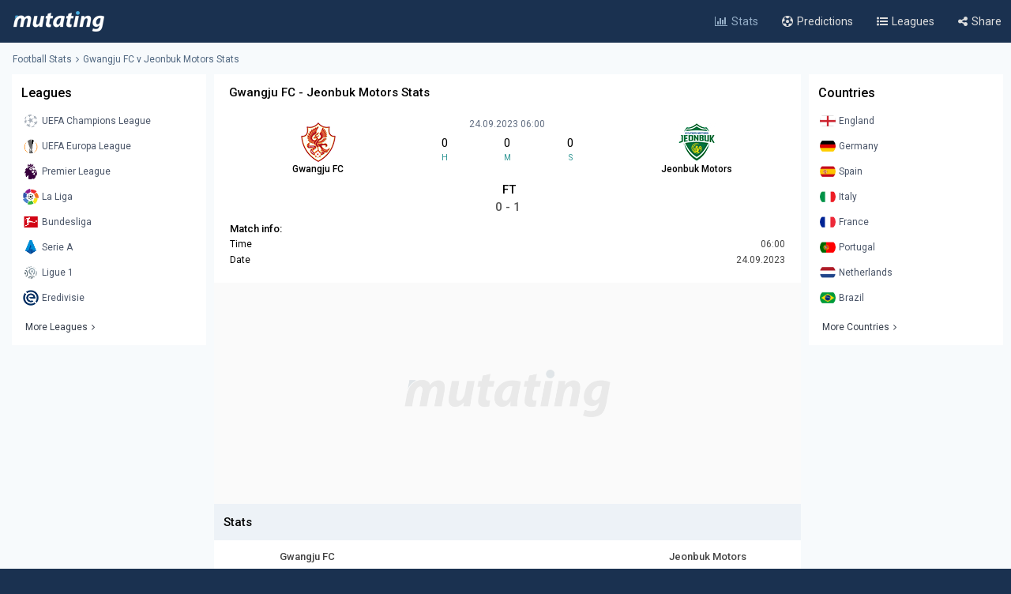

--- FILE ---
content_type: text/html; charset=utf-8
request_url: https://www.google.com/recaptcha/api2/aframe
body_size: 247
content:
<!DOCTYPE HTML><html><head><meta http-equiv="content-type" content="text/html; charset=UTF-8"></head><body><script nonce="a9d-9wOrCCHtWYgOe5TRcg">/** Anti-fraud and anti-abuse applications only. See google.com/recaptcha */ try{var clients={'sodar':'https://pagead2.googlesyndication.com/pagead/sodar?'};window.addEventListener("message",function(a){try{if(a.source===window.parent){var b=JSON.parse(a.data);var c=clients[b['id']];if(c){var d=document.createElement('img');d.src=c+b['params']+'&rc='+(localStorage.getItem("rc::a")?sessionStorage.getItem("rc::b"):"");window.document.body.appendChild(d);sessionStorage.setItem("rc::e",parseInt(sessionStorage.getItem("rc::e")||0)+1);localStorage.setItem("rc::h",'1768873599788');}}}catch(b){}});window.parent.postMessage("_grecaptcha_ready", "*");}catch(b){}</script></body></html>

--- FILE ---
content_type: text/css
request_url: https://www.mutating.com/css/sytlemutatingnew.css
body_size: 6727
content:
@font-face{font-family:FontAwesome;src:url(https://www.mutating.com/assets/fonts/674f50d.eot);src:url(https://www.mutating.com/assets/fonts/674f50d.eot?#iefix&v=4.7.0) format("embedded-opentype"),url(https://www.mutating.com/assets/fonts/af7ae50.woff2) format("woff2"),url(https://www.mutating.com/assets/fonts/fee66e7.woff) format("woff"),url(https://www.mutating.com/assets/fonts/b06871f.ttf) format("truetype"),url(https://www.mutating.com/assets/fonts/912ec66.svg#fontawesomeregular) format("svg");font-weight:400;font-style:normal;font-display:swap}html{font-family:Roboto,sans-serif;line-height:1.5;background:#1a3150;box-sizing:border-box}*,:after,:before{box-sizing:inherit}body{margin:0}main{display:block}h1{font-size:2em;margin:.67em 0}a{background-color:transparent;color:inherit;text-decoration:inherit}strong{font-weight:bolder}button,input{font-family:inherit;font-size:100%;line-height:1.15;margin:0;border:0;outline:0;overflow:visible}button{text-transform:none}button{-webkit-appearance:button}button::-moz-focus-inner{border-style:none;padding:0}button:-moz-focusring{outline:1px dotted}[type=radio]{box-sizing:border-box;padding:0}::-webkit-file-upload-button{-webkit-appearance:button;font:inherit}input{box-sizing:inherit}figure,h1,h2,h4,p{margin:0}button{background:0 0;padding:0}button:focus{outline:0}ol,ul{margin:0;padding:0}ol,ul{list-style:none}input::-moz-placeholder{color:inherit;opacity:.5}input:-ms-input-placeholder{color:inherit;opacity:.5}input::-ms-input-placeholder{color:inherit;opacity:.5}button{cursor:pointer}table{border-collapse:collapse}h1,h2,h4{font-size:inherit;font-weight:inherit}button,input{padding:0;line-height:inherit;color:inherit}img,svg{display:block;vertical-align:middle}img{max-width:100%;height:auto}.container{width:100%}.fa{display:inline-block;font:normal normal normal 14px/1 FontAwesome;font-size:inherit;text-rendering:auto;-webkit-font-smoothing:antialiased;-moz-osx-font-smoothing:grayscale}.fa-search:before{content:"\f002"}.fa-envelope-o:before{content:"\f003"}.fa-calendar:before{content:"\f073"}.fa-bar-chart2:before{content:"\f080"}.fa-bar-chart:before{content:"\f080"}.fa-filter:before{content:"\f0b0"}.fa-list-ul:before{content:"\f0ca"}.fa-angle-right:before{content:"\f105"}.fa-angle-left:before{content:"\f104"}.fa-share-alt:before{content:"\f1e0"}.fa-futbol-o:before{content:"\f1e3"}@media (min-width:640px){.lasttrunk{white-space:nowrap;max-width:100%;overflow:hidden;text-overflow:ellipsis}.footerwidth{width:25%}.footerapps{width:75%;display:flex;justify-content:flex-end}.appimgandroid{width:175px;margin-right:10px;height:50px}.appimgios{width:175px;height:50px}.container{max-width:640px}}@media (min-width:768px){.container{max-width:768px}}@media (min-width:1024px){.container{max-width:1024px}}@media (min-width:1280px){.container{max-width:1280px}}.lasttrunk{white-space:nowrap;max-width:90%;overflow:hidden;text-overflow:ellipsis;display:block!important}.appearance-none{-webkit-appearance:none;-moz-appearance:none;appearance:none}.bg-black{background-color:#202020}.bg-white{background-color:#fff}.bg-gray-100{background-color:#f7fafc}.bg-gray-200{background-color:#edf2f7}.bg-teal-700{background-color:#1a3150}.border-transparent{border-color:transparent}.border-white{border-color:#fff}.border-gray-800{border-color:#2d3748}.sitebg{background-color:#f7fafc}.rounded{border-radius:.25rem}.border{border-width:1px}.border-l-2{border-left-width:2px}.border-t{border-top-width:1px}.border-b{border-bottom-width:1px}.border-l{border-left-width:1px}.cursor-default{cursor:default}.cursor-pointer{cursor:pointer}.block{display:block}.inline-block{display:inline-block}.flex{display:flex}.table{display:table}.divsides{display:none}.centerwidth{width:100%;max-width:100%}.hidden{display:none}.flex-col{flex-direction:column}.flex-col-reverse{flex-direction:column-reverse}.flex-wrap{flex-wrap:wrap}.items-center{align-items:center}.justify-end{justify-content:flex-end}.justify-center{justify-content:center}.justify-between{justify-content:space-between}.flex-1{flex:1 1 0%}.flex-grow-0{flex-grow:0}.flex-grow{flex-grow:1}.font-normal{font-weight:400}.font-medium{font-weight:500}.font-semibold{font-weight:500}.font-bold{font-weight:700}.h-4{height:1rem}.h-8{height:2rem}.h-10{height:2.5rem}.barheader{z-index:50;font-size:.875rem;color:#81e6d9;position:relative;padding-top:.45rem;padding-bottom:.45rem;background-color:#1a3150}.margin-auto{margin-left:auto;margin-right:auto}.padding075{padding-left:.75rem;padding-right:.75rem}.paddingfoot{padding-left:10px;padding-right:10px}.padding05{padding-left:.5rem;padding-right:.5rem}.logodiv{margin-left:-.5rem;margin-right:-.5rem;align-items:center;display:flex}.descievent{display:none}.mutefootlogo{padding-top:15px;padding-bottom:15px}.divbread{padding-top:1px;padding-left:5px;padding-right:5px}.marginbread{margin-top:8px;white-space:nowrap;max-width:100%;overflow:hidden;text-overflow:ellipsis}.libread{color:#506780;margin-right:5px}.linkbread:hover{text-decoration:underline}.imargin{margin-right:5px}.contentdiv{padding-bottom:.75rem;font-size:.75rem}.divsidescenter{width:804px;display:block;padding-left:.5rem;padding-right:.5rem;z-index:20}.h2divider{width:100%;font-size:15px;padding:.75rem;font-weight:500;background-color:#edf2f7;white-space:nowrap;overflow:hidden;text-overflow:ellipsis;display:block!important}.tableform{width:100%;text-align:center;display:table;border-collapse:collapse}.divtableform{margin:8px 3px 8px 0}.trunkname{white-space:nowrap;max-width:90%;overflow:hidden;text-overflow:ellipsis;display:block!important}.footerart{border-bottom:1px solid #314152;padding-bottom:10px;border-top:1px solid #314152;padding-top:10px}.footerlink{color:#a0aec0}.footerlink:hover{color:#95aec7;text-decoration:underline}.footerlinkmargin{margin-right:15px}.footerwidth{width:25%}.footerlastline{color:#a0aec0;display:flex;margin-top:15px;flex-direction:column-reverse}.footerline1{width:100%}.h2footer{margin-bottom:10px}.footerline2{width:100%;text-align:left;margin-bottom:10px}.leading-tight{line-height:1.25}.my-1{margin-top:.25rem;margin-bottom:.25rem}.mx-2{margin-left:.5rem;margin-right:.5rem}.mx-auto{margin-left:auto;margin-right:auto}.-mx-1{margin-left:-.25rem;margin-right:-.25rem}.-mx-2{margin-left:-.5rem;margin-right:-.5rem}.mt-1{margin-top:.25rem}.mr-1{margin-right:.25rem}.mt-2{margin-top:.5rem}.mr-2{margin-right:.5rem}.mb-2{margin-bottom:.5rem}.mb-3{margin-bottom:.75rem}.mt-4{margin-top:1rem}.mr-4{margin-right:1rem}.mr-5{margin-right:1.25rem}.overflow-hidden{overflow:hidden}.overflow-y-auto{overflow-y:auto}.p-1{padding:.25rem}.p-2{padding:.5rem}.p-3{padding:.75rem}.padding12px{padding:12px;padding-right:1px;padding-left:1px}.datesele{font-weight:500;font-size:15px}.dateseleday{font-size:11px;color:#4a5568;text-transform:uppercase;margin-top:1px}.dateseleday.select{color:#fff}.dateselcalend{width:30px;justify-content:center;align-items:center;display:flex;cursor:default;margin-top:4px;font-size:16px}.lidates{padding:.25rem;line-height:1.25;height:2.5rem;flex:1 1 0%;justify-content:center;flex-direction:column;display:flex;cursor:pointer}.lidates:hover{background-color:#edf2f7}.lidates.select{color:#fff;background-color:#1a3150}.sidesstyle{padding:12px 12px 5px 12px;font-size:16px;font-weight:500;cursor:default}.automargin{margin-left:auto;margin-right:auto}.px-0{padding-left:0;padding-right:0}.py-1{padding-top:.25rem;padding-bottom:.25rem}.px-1{padding-left:.25rem;padding-right:.25rem}.py-2{padding-top:.1rem;padding-bottom:.1rem}.px-2{padding-left:.5rem;padding-right:.5rem}.py-3{padding-top:.45rem;padding-bottom:.45rem}.px-3{padding-left:.75rem;padding-right:.75rem}.py-4{padding-top:1rem;padding-bottom:1rem}.py-5{padding-top:1.25rem;padding-bottom:1.25rem}.py-px{padding-top:1px;padding-bottom:1px}.top0{top:0}.paddtop10{padding-top:10px}.relativesearch{position:relative;margin:-5px 6px 10px 6px}.relativethis{position:relative;margin-left:3px;margin-right:3px}.inputstyle{width:100%;border-radius:3px;padding-left:10px;height:33px;background-color:#edf2f7;outline:0}.inputicon{width:32px;color:#8d99a9;right:0;top:0;bottom:0;position:absolute}.pt-2{padding-top:.5rem}.pb-3{padding-bottom:.75rem}.pl-3{padding-left:.75rem}.pb-4{padding-bottom:1rem}.pr-6{padding-right:1.5rem}.absolute{position:absolute}.relative{position:relative}.sticky{position:-webkit-sticky;position:sticky}.inset-y-0{top:0;bottom:0}.top-0{top:0}.right-0{right:0}.shadow-md{box-shadow:0 0 20px rgba(0,0,0,.06)}.text-left{text-align:left}.text-center{text-align:center}.text-right{text-align:right}.text-justify{text-align:justify}.text-white{color:#fff}.text-gray-400{color:#cbd5e0}.text-gray-500{color:#a0aec0}.text-gray-600{color:#718096}.text-gray-700{color:#4a5568}.text-red-600{color:#e53e3e}.text-teal-300{color:#81e6d9}.text-teal-600{color:#319795}.text-teal-700{color:#6f8caa}.text-xs{font-size:.75rem}.text-sm{font-size:.875rem}.font16{font-size:16px}.text-base{font-size:15px}.text-3xl{font-size:1.875rem}.w-4{width:1rem}.w-5{width:1.25rem}.w-8{width:2rem}.w-10{width:2.5rem}.w-12{width:3rem}.w-16{width:4rem}.w-24{width:6rem}.w-40{width:10rem}.divtitle{width:60%;padding-left:7px}.divtitlecenter{width:99%;padding-left:7px}.divsecbutton{text-align:right;width:40%;padding-right:4px}.aselecteddiv{color:#fff;line-height:27px;font-weight:500;cursor:default;background-color:#1a3150;width:50%;height:27px}.goheight{height:27px}.aselecteddivlive{color:#dc0000;line-height:27px;font-weight:500;cursor:pointer;background-color:#edf2f7;width:50%;height:27px}.islive{background-color:#dc3333;color:#fff}.nolive{background-color:#edf2f7;color:#1a3150}.nolive:hover{background-color:#1a3150;color:#fff;cursor:pointer}.aselecteddivlive:hover{background-color:#dc0000;color:#fff}.with33{width:33.333333%}.w-full{width:100%}.z-20{z-index:20}.width100{width:100%}.z-40{z-index:40}.z-50{z-index:50}.z-auto{z-index:auto}h2.selectleagues{font-size:13px;font-weight:500}.topslect{margin-top:10px;margin-bottom:5px}.footerblock{background-color:#1a3150;color:#cbd5e0;font-size:13px}.standvalue{width:14px!important;height:12px!important;border:1px solid #fff}.colormix{color:#4a5568}.leaguediv{padding-top:1px;padding-bottom:1px;padding-left:.25rem;padding-right:.25rem;align-items:center;background-color:#edf2f7}.gamdediv{position:relative;align-items:center;display:flex;border-left:2px solid transparent;padding:8px}.w80{width:80px}.w60{width:60px}.prediexplain{text-align:left;font-size:13px;color:#677488;font-weight:700;padding-left:10px;display:flex;margin-top:3px}.napred{color:#6d7784;font-size:12px;font-weight:400}.divexplain{padding-top:10px;padding-bottom:10px}.prediresult{width:35px;text-align:center;padding-right:10px}.spanexplain{font-weight:400;color:#3f4956}.redstart{color:#e20303}.gamdediv:hover{background-color:#f9f9f9;border-left:2px solid #00b1ff}.selectoptmenus{padding:0 10px 10px 10px}.margintop4{margin-top:4px}.moreleagues{margin-top:10px;text-align:right;color:#333b48}.scorem{padding-left:3px;padding-right:3px}.margin{padding-left:.75rem;padding-right:.75rem}.blinkgame{animation:blinker 1s linear infinite}@keyframes blinker{50%{opacity:0}}.spanmoreleagues{margin-right:5px;padding-left:3px}.linksidemenu{padding:4px;cursor:pointer}.linksidemenu:hover{background-color:#f7fafc;color:#2d3748}.figsidemenu{width:20px;margin-right:4px}.logoleagues{max-width:100%;height:auto;margin-right:15px}.linestands{padding-top:7px;padding-bottom:7px;border-top-width:1px}@media (min-width:640px){.footerline1{width:50%}.padding12px{padding:12px}.relativesearch{position:relative;margin:-3px 16px 15px 16px}.footerline2{width:50%;text-align:right;margin-bottom:0}.footerlastline{flex-direction:row}.divbread{padding-left:6px;padding-right:6px}.spacecontent{padding-left:10px;padding-right:5px}}@media (min-width:768px){.margin-5{margin-left:-.5rem;margin-right:-.5rem}.marginbread{margin-top:11px}}@media (min-width:1024px){.divsides{width:16rem;display:block;padding-left:5px;padding-right:5px;z-index:20}.footerwidth{width:25%}.centerwidth{width:100%;max-width:763px;flex:1 1 0%;padding-left:5px;padding-right:5px}.hidden{display:none}.block{display:block}}.container{max-width:1300px}.text-xss{font-size:.65rem}.py-01{padding-top:.1rem;padding-bottom:.1rem}.truncate-1{line-height:1.5;display:block;display:-webkit-box;-webkit-box-orient:vertical;overflow:hidden;text-overflow:ellipsis}.truncate-1{max-height:22.5px;-webkit-line-clamp:1}.blink_me{animation:blinker 1s linear infinite}@keyframes blinker{50%{opacity:0}}.fa-bar-chart{margin-right:15px;font-size:1.3em;color:#718096}.logosite{width:117px}.gomargin50{padding-bottom:20px}.bar{display:none}@media (max-width:1025px){.fa-bars{display:block}}@media (max-width:1023px){.bar-outer{position:relative;z-index:105}.bar{position:fixed;bottom:0;left:0;z-index:14;width:100%;height:50px;background:#fff;display:block;box-shadow:0 0 5px 2px #1a3150}.menudesk{display:none}.countriesdiv{display:none}header{}.layoutis{}.gomargin50{padding-bottom:80px}}.maindatediv{padding-bottom:10px;border-bottom:1px solid #e7e7e7}.itemsspacediv{margin-top:10px}.cursorpointer{cursor:pointer}.navlink{display:flex;position:relative;text-align:center;justify-content:center;font-family:inherit;width:100%;height:100%;align-items:center;flex-direction:column;color:#4b6075;padding:5px 7px;border:0;background:0 0;font-size:10px;line-height:1.3}.navlink.selected{color:#1a3150}.navlink.selected:before{opacity:1;content:"";position:absolute;top:-1px;left:0;width:100%;height:3px;border-radius:3px 3px 0 0;background:#00b1ff;transition:.3s}.nav .nav__link{width:100%;height:100%;align-items:center;flex-direction:column;color:#6f8caa;padding:5px 7px;border:0;background:0 0;font-size:10px;line-height:1.3}.nav-base .nav__link{position:relative;text-align:center;line-height:1;justify-content:center;font-family:inherit;font-size:inherit}.base-background,.form-matches,.head-to-head,.live-shots div,.nav-base .nav__link,.stats-table,.tabs-secondary .tabs-secondary__nav{display:flex}.bar .nav-base .nav__link.nuxt-link-exact-active:before{opacity:1}.nav-base .nav__link{position:relative;text-align:center;line-height:1;justify-content:center;font-family:inherit;font-size:inherit}.leagueslist{color:#4a5568;font-weight:500;cursor:pointer;text-transform:uppercase;font-size:.7rem;line-height:31px;min-width:50px;white-space:nowrap;max-width:100%;overflow:hidden;text-overflow:ellipsis;display:block!important;margin-right:5px}.countrieslist{color:#4a5568;cursor:pointer;text-transform:uppercase;font-size:.7rem;display:contents;line-height:32px}.divideleagues{color:#a0aec0;margin-left:.3rem;margin-right:.3rem}.nav-base .nav__link.nuxt-link-exact-active:before{opacity:0}.nav-base .nav__link.nuxt-link-exact-active:before{opacity:1}.nav-base .nav__link:before{content:"";position:absolute;top:-1px;left:0;width:100%;height:3px;border-radius:3px 3px 0 0;background:#00b1ff;opacity:0;transition:.3s}.nav-base .nav__link:hover:before{content:"";position:absolute;top:-1px;left:0;width:100%;height:3px;border-radius:3px 3px 0 0;background:#00b1ff;opacity:1;transition:.3s}.nav{font-size:10px}.nav .nav__item{flex:1;height:50px}.nav .nav__link.active,.nav .nav__link.nuxt-link-exact-active,.nav .nav__link:focus,.nav .nav__link:hover{color:#1a3150}.nav i{color:inherit;margin:0 auto}.nav-base i{margin:0 auto;font-size:20px;margin-bottom:2px}.nav-base{justify-content:center;display:flex;align-items:center}.nostart{color:#737373}.predip{text-align:center;font-size:15px;color:#677488;font-weight:700;padding-left:30px}.green{color:green}.red{color:#bd2424;font-size:13px}.countrylist{width:22px;margin-right:5px;border-radius:50%}.countrylistscores{width:22px;margin:5px;border-radius:50%;display:inline-block}.alreadystart{color:#e20303}.autoimportant{height:auto!important}.minheight{min-height:0!important}.logomargins{margin-top:5px;margin-bottom:5px;padding-left:.75rem;padding-right:.75rem}.text-graymore-500{color:#49505a}.imagegamedetails{width:50px}.logomob{display:none}@media (max-width:650px){.logodesk{display:none}.logomob{display:block}.imagegamedetails{width:25px;margin-bottom:6px}}.linktopmenu{margin-left:30px;color:#ddd;cursor:pointer}.linktopmenu:hover{color:#95aec7}.selecttopmenu{color:#95aec7}.topicon{margin-right:5px;font-size:14px}.topicon.selected{color:#95aec7}.insidetipscore{font-size:15px;font-weight:500;margin-right:-3px}.scorefinaldetails{font-size:15px;font-weight:500;color:#555;text-align:center}.relatiheig{height:18px}.scorefinal{text-align:center;font-size:13px;font-weight:500;margin-top:-15px}.tablestats{width:100%;display:table;border-collapse:collapse}.titletrends{margin-bottom:5px;font-size:13px;font-weight:500}.appimgandroid:hover,.appimgios:hover{filter:opacity(85%)}.stateamaway,.stateamhome{width:50%;text-transform:capitalize}.filterby{margin-bottom:10px;color:#68768a}.theadclass{color:#444}.spantables{font-size:12px}.matchinfo{margin:7px}.appsimfoot{display:flex}.divslectcountry{font-size:.75rem;font-weight:400;margin:0}.divmainlogos{margin-top:20px;margin-bottom:15px}.datetimegame{color:#626e82}.classw40{width:30%}.nameteamlogo{white-space:nowrap;overflow:hidden;text-overflow:ellipsis;display:block!important;max-width:95%}.lessstrong{font-weight:500}.titletruck{white-space:nowrap;overflow:hidden;text-overflow:ellipsis;width:100%}.containerbutton{display:block;position:relative;padding-left:25px;margin-bottom:12px;cursor:pointer;-webkit-user-select:none;-moz-user-select:none;-ms-user-select:none;user-select:none;display:inline-flex;font-size:.75rem}.containerbutton input{position:absolute;opacity:0;cursor:pointer}.checkmark{position:absolute;top:0;left:0;height:20px;width:20px;background-color:#eee;border-radius:50%}.containerbutton:hover input~.checkmark{background-color:#ccc}.containerbutton input:checked~.checkmark{background-color:#2196f3}.checkmark:after{content:"";position:absolute;display:none}.containerbutton input:checked~.checkmark:after{display:block}.containerbutton .checkmark:after{top:6px;left:6px;width:8px;height:8px;border-radius:50%;background:#fff}[type=checkbox],[type=radio]{box-sizing:border-box;padding:0;display:none}.numbergames{margin-right:10px;color:#5e6a7d}.gamesflex{display:flex}.selecnumgames{margin-right:10px;width:26%;white-space:nowrap;overflow:hidden;text-overflow:ellipsis;display:block!important}.thisinfo{padding:10px}.noliveno{font-size:.85rem;font-weight:500;padding:5px}.maintablestats{padding:10px}.loader{position:fixed;top:0;left:0;right:0;bottom:0;background:rgba(255,255,255,.6);padding-top:20px;z-index:10}.loader div{position:fixed;border:16px solid #f3f3f3;border-top:16px solid #3498db;border-radius:50%;width:120px;margin:auto;height:120px;animation:spin 2s linear infinite;top:10%;left:0;right:0;bottom:0}@keyframes spin{0%{transform:rotate(0)}100%{transform:rotate(360deg)}}.classw50{width:50%}.h-4{height:1.2rem!important}.w-4{width:1.2rem!important}.textresult{padding-top:1.1px}.bg-teal-yes{background-color:#698cbf}.bg-teal-no{background-color:#4a5568}.bg-teal-over{background:#1f665f}.bg-teal-under{background-color:#61738f}.bg-teal-win{background-color:#319795}.bg-teal-draw{background-color:#a0aec0}.bg-teal-lose{background-color:#e53e3e}.bg-teal-lost{background-color:#e53e3e}.matchinfoh2{font-size:13px;margin-left:1px}.namebeforestats{margin-bottom:10px;white-space:nowrap;overflow:hidden;text-overflow:ellipsis;display:block!important;font-size:13px;margin-left:auto;margin-right:auto}.tablefullstats20{width:15%;text-align:center}.tablefullstats{text-align:center;padding:4px;width:70%}.extrastatsfull{width:50%;display:inline-block}.stateamhome{width:50%}.stateamaway{width:50%}.statsmarg{margin-bottom:15px}.statsnumbgames{color:#687588;font-weight:500}.forms{border:1px solid #fff;font-size:10px;color:#fff;justify-content:center;display:flex;border-radius:4px;width:19px;height:19px}.hidden{display:none}svg{width:20px;height:20px;margin-right:7px}.button{display:inline-flex;align-items:center;justify-content:center;height:auto;padding-top:8px;padding-bottom:8px;color:#111419;text-align:center;font-size:14px;line-height:1.1;letter-spacing:2px;text-transform:capitalize;text-decoration:none;white-space:nowrap;cursor:pointer;background:#c7d3de}.button:hover{background-color:#e7ecef;color:#2d3748}.copy-link{padding-left:30px;padding-right:30px;border:1px solid #dcdcdc}.share-dialog{position:fixed;top:50%;left:50%;transform:translate(-50%,-50%)}.share-dialog{display:none;width:95%;max-width:500px;-webkit-box-shadow:0 0 15px 1px #999;box-shadow:0 0 15px 1px #999;z-index:-1;border:1px solid #f5f5f5;padding:20px;background-color:#fff}.share-dialog.is-open{display:block;z-index:2}.sharethis{display:flex;justify-content:space-between}.dialog-title{margin-top:0;font-size:15px;font-weight:500;margin-left:3px}.targets{display:grid;grid-template-rows:1fr 1fr;grid-template-columns:1fr 1fr;grid-gap:20px;margin-bottom:20px}.close-button{background-color:transparent;border:none;padding:0;margin-top:-15px;color:#000}.close-button svg{margin-right:0}.link{display:flex;justify-content:center;align-items:center;padding:10px;background-color:#edf2f7}.pen-url{margin-right:15px;overflow:hidden;text-overflow:ellipsis;white-space:nowrap;width:80%}input.copythis{width:100%;white-space:nowrap;max-width:99%;overflow:hidden;text-overflow:ellipsis;display:block!important;background:#edf2f7;color:#353e4c;font-size:14px}.copythis::selection{background:#edf2f7}.copythis::-moz-selection{background:#edf2f7}.gg-close{box-sizing:border-box;position:relative;display:block;transform:scale(var(--ggs,1));width:22px;height:22px;border:2px solid transparent;border-radius:40px}.gg-close::after,.gg-close::before{content:"";display:block;box-sizing:border-box;position:absolute;width:16px;height:2px;background:currentColor;transform:rotate(45deg);border-radius:5px;top:8px;left:1px}.gg-close::after{transform:rotate(-45deg)}.tooltip{position:relative;display:inline-block}.tooltip .tooltiptext{visibility:hidden;width:140px;background-color:#555;color:#fff;text-align:center;border-radius:6px;padding:5px;position:absolute;z-index:1;bottom:150%;left:50%;margin-left:-50px;opacity:0;transition:opacity .3s;white-space:nowrap;max-width:100%;overflow:hidden;text-overflow:ellipsis;display:block!important}.tooltip .tooltiptext::after{content:"";position:absolute;top:100%;left:50%;margin-left:-5px;border-width:5px;border-style:solid;border-color:#555 transparent transparent transparent}.tooltip:hover .tooltiptext{visibility:visible;opacity:1}.noinput{display:none}@media (max-width:500px){.share-dialog{padding:10px}}.butprevnext{padding-left:.5rem;padding-right:.5rem;padding-top:.25rem;padding-bottom:.25rem;display:inline-block;cursor:pointer;outline:0;border-radius:.25rem;background-color:#edf2f7}.nameleagueh{font-size:13px;font-weight:500}.buttonspadding{padding:15px}.namecountryh{color:#4a5568}.logoleaguescountry{max-width:50px;height:auto;margin-right:15px}.divclassnames{width:100%}.marico{margin:4px}.mydivs>div{height:100%;overflow-y:auto;box-sizing:border-box;-moz-box-sizing:border-box;padding-bottom:10px}.class45{width:50px}.class25{width:30px}.class75{width:85px}.class35{width:40px}.class5{width:5px}@media (max-width:640px){.footerapps{width:100%;display:block;justify-content:flex-end}.appimgandroid{width:100%;padding-right:5px;height:auto}.footerwidth{width:50%}.appimgios{width:100%;height:auto;padding-left:5px}.appsimfoot{margin-top:15px}.namebeforestats{max-width:98px}.logocountry{margin-left:12px}}@media (max-width:450px){.nameleagueh{font-size:12px;margin-top:-4px}.logoleaguescountry{max-width:25px}.class25{width:20px}.class75{width:70px}.class35{width:25px}.trunkname{max-width:100px;margin-right:5px}}@media (max-width:370px){.trunkname{max-width:90px}}@media (max-width:350px){.nolast5{display:none}.trunkname{max-width:120px}}.linkleagues{padding:4px;cursor:pointer;padding-left:5px;font-size:13px;margin-left:5px;margin-right:5px}.linkleagues:hover{background-color:#f7fafc;color:#2d3748}.cookieLawPro{width:100%;display:none}.cookieLawPro.clp-fixed{position:fixed;bottom:0;left:0;z-index:7500}@media(max-width:768px){.cookieLawPro.clp-rwd-hide{display:none!important}.cookieLawPro.clp-rwd-static{position:static!important}}.cookieLawPro .clp-wrapper{padding:5px 0;background:#1a3150;-webkit-box-sizing:border-box;-moz-box-sizing:border-box;-o-box-sizing:border-box;-ms-box-sizing:border-box;box-sizing:border-box}.cookieLawPro .clp-wrapper.clp-border{border-top:1px solid #24436d}.cookieLawPro .clp-wrapper.clp-shadow{-webkit-box-shadow:0 3px 9px rgba(0,0,0,.3);-moz-box-shadow:0 3px 9px rgba(0,0,0,.3);-o-box-shadow:0 3px 9px rgba(0,0,0,.3);-ms-box-shadow:0 3px 9px rgba(0,0,0,.3);box-shadow:0 3px 9px rgba(0,0,0,.3)}.cookieLawPro .clp-wrapper.clp-boxed{max-width:1170px;margin:0 auto}.cookieLawPro .clp-wrapper .clp-inner{-webkit-box-sizing:border-box;-moz-box-sizing:border-box;-o-box-sizing:border-box;-ms-box-sizing:border-box;box-sizing:border-box;display:table;width:100%}@media(max-width:768px){.cookieLawPro .clp-wrapper .clp-inner{display:block}}.cookieLawPro .clp-wrapper .clp-inner.clp-boxed{max-width:1170px;margin:0 auto}.cookieLawPro .clp-wrapper .clp-inner:after{content:'';display:block;clear:both}.cookieLawPro .clp-wrapper .clp-inner>div{display:table-cell;vertical-align:middle}@media(max-width:768px){.cookieLawPro .clp-wrapper .clp-inner>div{display:block}}.cookieLawPro .clp-wrapper .clp-inner>div.clp-content{padding:10px 15px;font-size:13px;line-height:1.4;text-align:justify;color:#fff}.cookieLawPro .clp-wrapper .clp-inner>div.clp-content p{margin:0;padding:0}.cookieLawPro .clp-wrapper .clp-inner>div.clp-controls{width:135px;text-align:right}.cookieLawPro .clp-wrapper .clp-inner>div.clp-controls a{display:inline-block;padding:8px;font-size:14px;margin:0 5px;text-decoration:none;color:#747474;transition:.4s color;-webkit-transition:.4s color;-moz-transition:.4s color;-o-transition:.4s color;-ms-transition:.4s color}.cookieLawPro .clp-wrapper .clp-inner>div.clp-controls a i{color:#3085ee;font-size:16px;margin-right:2px}.cookieLawPro .clp-wrapper .clp-inner>div.clp-controls a.clp-close i{color:#e11515}.cookieLawPro .clp-wrapper .clp-inner>div.clp-controls a.clp-agree i{color:#81b441}.cookieLawPro .clp-wrapper .clp-inner>div.clp-controls a.clp-decline i{color:#d21111}.cookieLawPro .clp-wrapper .clp-inner>div.clp-controls a:focus,.cookieLawPro .clp-wrapper .clp-inner>div.clp-controls a:hover{color:#222;text-decoration:none}.cookieLawPro .clp-wrapper .clp-inner>div.clp-controls .clp-more{display:none}.cookieLawPro .clp-wrapper .clp-inner>div.clp-controls .clp-close{display:none}.cookieLawPro .clp-wrapper .clp-inner>div.clp-controls.clp-double{width:270px}.cookieLawPro .clp-wrapper .clp-inner>div.clp-controls.clp-double .clp-more{display:inline-block;background:#284977;color:#fff;min-width:100px;text-align:center;border-radius:3px}a.clp-agree{background:#287aa5;color:#fff!important;min-width:100px;text-align:center;margin-right:15px!important;border-radius:3px}@media(max-width:768px){.cookieLawPro .clp-wrapper .clp-inner>div.clp-controls{width:100%!important;text-align:center;margin-bottom:12px}}.clp-notification{position:fixed;bottom:10px;right:10px;height:30px;line-height:30px;background:#fff;color:#484848;font-size:12px;padding:0 10px;display:block;-webkit-box-shadow:0 0 5px rgba(0,0,0,.3);-moz-box-shadow:0 0 5px rgba(0,0,0,.3);-o-box-shadow:0 0 5px rgba(0,0,0,.3);-ms-box-shadow:0 0 5px rgba(0,0,0,.3);box-shadow:0 0 5px rgba(0,0,0,.3);cursor:pointer;display:none;z-index:7500;opacity:.6;border:1px solid #d5d5d5;transition:.3s all;-webkit-transition:.3s all;-moz-transition:.3s all;-o-transition:.3s all;-ms-transition:.3s all}.clp-notification:hover{color:#222;text-decoration:none;opacity:1}.socialicons{display:flex;margin-top:20px;margin-bottom:10px}.socialiconslink{width:40px}.socialiconslink:hover{color:#287aa5}.socialiconslink.linkyou{width:50px}.socialiconslink.linktwitt{width:45px}.gg-facebook{box-sizing:border-box;position:relative;display:block;transform:scale(var(--ggs,1));width:20px;height:20px}.gg-facebook::after,.gg-facebook::before{content:"";display:block;position:absolute;box-sizing:border-box}.gg-facebook::before{width:8px;height:20px;border-left:4px solid;border-top:4px solid;border-top-left-radius:5px;left:6px}.gg-facebook::after{width:10px;height:4px;background:currentColor;top:7px;left:4px;transform:skew(-5deg)}.gg-twitter{box-sizing:border-box;position:relative;display:block;transform:scale(var(--ggs,1));width:20px;height:20px}.gg-twitter::after,.gg-twitter::before{content:"";display:block;position:absolute;box-sizing:border-box;left:4px}.gg-twitter::before{width:9px;height:17px;border-left:4px solid;border-bottom:4px solid;border-bottom-left-radius:6px;background:linear-gradient(to left,currentColor 12px,transparent 0) no-repeat center 2px/10px 4px;top:3px}.gg-twitter::after{width:4px;height:4px;background:currentColor;border-radius:20px;top:1px;box-shadow:7px 4px 0,7px 15px 0}.gg-instagram{box-sizing:border-box;position:relative;display:block;transform:scale(var(--ggs,1));border:2px solid transparent;box-shadow:0 0 0 2px;border-radius:4px;width:20px;height:17px;top:2px}.gg-instagram::after,.gg-instagram::before{content:"";display:block;box-sizing:border-box;position:absolute}.gg-instagram::after{border:2px solid;left:3px;width:10px;height:10px;border-radius:100%;top:2px}.gg-instagram::before{border-radius:3px;width:2px;height:2px;background:currentColor;right:1px;top:0}.gg-youtube{box-sizing:border-box;position:relative;display:block;transform:scale(var(--ggs,1));width:25px;height:17px;box-shadow:0 0 0 2px;border-radius:15px 15px 15px 15px/45px 45px 45px 45px;top:2px}.gg-youtube::before{content:"";display:block;box-sizing:border-box;position:absolute;left:10px;top:4px;border-left:8px solid currentColor;border-top:4px solid transparent;border-bottom:4px solid transparent}